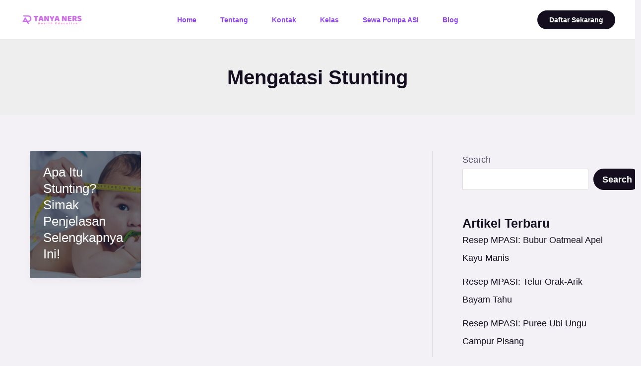

--- FILE ---
content_type: text/html; charset=UTF-8
request_url: https://tanyaners.id/tag/mengatasi-stunting/
body_size: 14842
content:
<!DOCTYPE html><html lang="en-US"><head><script data-no-optimize="1">var litespeed_docref=sessionStorage.getItem("litespeed_docref");litespeed_docref&&(Object.defineProperty(document,"referrer",{get:function(){return litespeed_docref}}),sessionStorage.removeItem("litespeed_docref"));</script> <meta charset="UTF-8"><meta name="viewport" content="width=device-width, initial-scale=1"><link rel="profile" href="https://gmpg.org/xfn/11"><meta name='robots' content='index, follow, max-image-preview:large, max-snippet:-1, max-video-preview:-1' /><title>Tips: Mengatasi Stunting - Tanya Ners</title><meta name="description" content="Yuk, cari tahu banyak hal seputar Ibu &amp; Bayi di Blog Tanya Ners. Salah satunya tentang Mengatasi Stunting" /><link rel="canonical" href="https://tanyaners.id/tag/mengatasi-stunting/" /><meta property="og:locale" content="en_US" /><meta property="og:type" content="article" /><meta property="og:title" content="Tips: Mengatasi Stunting - Tanya Ners" /><meta property="og:description" content="Yuk, cari tahu banyak hal seputar Ibu &amp; Bayi di Blog Tanya Ners. Salah satunya tentang Mengatasi Stunting" /><meta property="og:url" content="https://tanyaners.id/tag/mengatasi-stunting/" /><meta property="og:site_name" content="Tanya Ners" /><meta name="twitter:card" content="summary_large_image" /><link rel='dns-prefetch' href='//www.googletagmanager.com' /><link rel='dns-prefetch' href='//fonts.googleapis.com' /><link rel="alternate" type="application/rss+xml" title="Tanya Ners &raquo; Feed" href="https://tanyaners.id/feed/" /><link rel="alternate" type="application/rss+xml" title="Tanya Ners &raquo; Comments Feed" href="https://tanyaners.id/comments/feed/" /><link rel="alternate" type="application/rss+xml" title="Tanya Ners &raquo; Mengatasi Stunting Tag Feed" href="https://tanyaners.id/tag/mengatasi-stunting/feed/" /><link data-optimized="2" rel="stylesheet" href="https://tanyaners.id/wp-content/litespeed/css/5b03b9fac1e4ce05049866c3b6e47e49.css?ver=30a62" /> <script type="litespeed/javascript" data-src="https://www.googletagmanager.com/gtag/js?id=GT-W6XL5K9" id="google_gtagjs-js"></script> <script id="google_gtagjs-js-after" type="litespeed/javascript">window.dataLayer=window.dataLayer||[];function gtag(){dataLayer.push(arguments)}
gtag("set","linker",{"domains":["tanyaners.id"]});gtag("js",new Date());gtag("set","developer_id.dZTNiMT",!0);gtag("config","GT-W6XL5K9")</script> <link rel="https://api.w.org/" href="https://tanyaners.id/wp-json/" /><link rel="alternate" title="JSON" type="application/json" href="https://tanyaners.id/wp-json/wp/v2/tags/300" /><link rel="EditURI" type="application/rsd+xml" title="RSD" href="https://tanyaners.id/xmlrpc.php?rsd" /><meta name="generator" content="WordPress 6.9" /><meta name="generator" content="Site Kit by Google 1.170.0" /><meta name="generator" content="Elementor 3.30.3; features: e_font_icon_svg, additional_custom_breakpoints; settings: css_print_method-external, google_font-enabled, font_display-swap"> <script type="application/ld+json" class="saswp-schema-markup-output">[{"@context":"https:\/\/schema.org\/","@type":"VideoObject","@id":"https:\/\/tanyaners.id\/apa-itu-stunting\/#videoobject","url":"https:\/\/tanyaners.id\/apa-itu-stunting\/","headline":"Apa Itu Stunting? Simak Penjelasan Selengkapnya di Sini!","datePublished":"2024-05-10T08:00:34+07:00","dateModified":"2024-08-10T23:42:37+07:00","description":"Stunting menjadi salah satu permasalahan yang penting. Lalu, apa itu stunting, ciri-ciri, dan cara menanganinya? Simak ulasannya!","transcript":"TanyaNers - Stunting masih menjadi permasalahan tersendiri yang cukup mendapatkan perhatian. Khususnya berkaitan dengan tumbuh kembang bayi. Data yang dilansir Kementerian Kesehatan Republik Indonesia menyebutkan jika satu dari empat anak di Indonesia mengalami kondisi stunting. Lantas, apa itu stunting, gejala, dan cara mengatasinya? Simak penjelasan selengkapnya di artikel ini.    Apa Itu Stunting?   sc: Hermina Hospital  Stunting dapat didefinisikan sebagai kondisi tubuh atau perawakan yang pendek pada balita. Dimana pendeknya perawakan ini disebabkan oleh kekurangan nutrisi maupun gizi secara kronis. Biasanya, ini terlihat dari tinggi badan anak yang kurang atau tidak sesuai dengan standar anak seusianya.  Perhitungan tinggi badan ini didasarkan pada kurva pertumbuhan Organisasi Kesehatan Dunia (WHO). Apabila tidak mendapatkan penanganan yang serius, stunting akan berdampak pada kondisi kesehatan bayi maupun balita. Misalnya mengalami penurunan sistem kekebalan tubuh, fungsi otak yang buruk, hingga perkembangan organ tubuh yang tidak optimal.  Baca juga: Apa Saja Ciri-Ciri Bayi Sakit Perut dan Cara Mengatasinya?    Penyebab Stunting yang Perlu Diketahui   sc: Kudika  Setelah mengetahui apa itu stunting, kenali pula apa saja penyebabnya yang umum terjadi di Indonesia maupun negara-negara lain di dunia berikut ini:       \tKandungan nutrisi dan asupan gizi yang kurang selama masa kehamilan, sehingga berdampak pada perkembangan janin.   \tPola makan orang tua, khususnya ibu yang tidak seimbang. Misalnya konsumsi sayur, buah, dan berbagai sumber protein lainnya yang membuat anak tidak tumbuh secara optimal.   \tPemenuhan nutrisi dan gizi pada bayi maupun balita yang kurang. Ini juga bisa dikarenakan pola asuh orang tua.   \tKondisi dan perawatan ibu pasca melahirkan yang kurang dan tidak memberikan ASI eksklusif yang cukup.   \tKondisi kebersihan dan sanitasi yang kurang memadai. Sebagai contoh minimnya akses mendapatkan air bersih. Sehingga, bayi mengonsumsi air yang kurang layak dan rentan terserang penyakit.   \tFaktor ekonomi keluarga juga berpengaruh. Hal ini terkadang membuat keluarga kurang mampu kurang mendapatkan akses terhadap layanan kesehatan.    Baca juga: 5 Cara Mengobati Flu pada Bayi dengan Bawang Merah    Kenali Ciri-Cirinya   sc: Exemplars in Global Health  Gejala atau ciri-ciri stunting ada beberapa aspek yang dapat dikenali secara bentuk fisik. Selain itu, dapat dilihat dari ketahanan tubuh dan kemampuan motorik. Adapun gejala tersebut yakni:       \tMemiliki berat badan yang lebih rendah dibanding anak lain seusianya.   \tPertumbuhan dan perkembangan tulang yang melambat.   \tDaya tahan tubuh yang lemah, sehingga lebih rentan terpapar penyakit.   \tKurang fokus dalam belajar dan memahami sesuatu.   \tTumbuh kembang fisik yang terganggu.   \tMengalami kondisi fisik kurang aktif dalam bergerak.    Ciri di atas adalah gejala umum, untuk memastikannya pastikan Mommy untuk berkonsultasi dengan dokter atau ahli medis di bidangnya.  Baca juga: Yuk Kenali Bilirubin Pada Bayi : Penyebab, Gejala, dan Cara Perawatannya    Tidak Semua Balita Pendek Itu Stunting   sc: Mosaic  Mungkin sebagian ibu yang memiliki bayi dan balita memiliki kekhawatiran apakah bayi yang pendek itu stunting? Tentu saja tidak! Namun sebaliknya, anak yang mengalami stunting sudah pasti pendek karena pertumbuhannya yang melambat.  Untuk memastikan anak stunting atau tidak, perlu diagnosis dari ahli medis. Beberapa diagnosis yang dilakukan untuk memastikan stunting ini di antaranya adalah:       \tCek darah untuk mengetahui kondisi kesehatan dan riwayat penyakit seperti anemia, infeksi kronis, maupun TBC.   \tCek urine untuk melihat kondisi sel darah putih untuk tanda infeksi.   \tPengecekan terhadap feses untuk mengecek adany parasit maupun intoleransi terhadap laktosa.   \tCek melalui USG jantung dalam melihat kondisi penyakit jantung yang sifatnya bawaan pada bayi.   \tFoto rontgen pada bagian dada untuk memastikan kondisi paru-paru dan jantungnya.   \tLakukan tes Mantoux untuk diagnosa awal penyakit TBC.    Baca juga: Cukup Mudah, Ini Cara Mengukur Lingkar Kepala Bayi yang Benar!    Apa yang Harus Mommy Lakukan?    Lantas, apa yang harus Moms lakukan ketika buah hati masuk dalam kategori stunting? Hal paling penting pertama adalah tetaplah tenang. Sebenarnya, stunting dapat diatasi dengan penanganan yang tepat. Salah satu yang terpenting adalah dengan emberikan nutrisi yang cukup kepada bayi atau balita.  Saat masa kehamilan, Mommy harus menjalankan pola makan yang seimbang agar nutrisi yang diteruskan ke janin terpenuhi. Kementerian Kesehatan Republik Indonesia pun merekomendasikan jika makanan sehat setidaknya terdiri dari sepertiga buah dan sayuran. Kemudian dilengkapi dengan sepertiga nutrisi karbohidrat seperti nasi, dan sepertiga lainnya adalah protein yang berasal dari ikan, daging, maupun protein nabati lainnya.  Jangan lupa untuk menjaga kesehatan dan kebersihan. Apabila terjadi gejala-gejala lain yang mengarah pada kondisi kesehatan si kecil, segeralah periksakan ke dokter maupun fasilitas kesehatan terdekat. Atau bawalah ke posyandu secara berkala untuk memantau perkembangan bayi.  Untuk bayi, pastikan pemberian ASI eksklusif sudah dilakukan selama enam bulan pertama. Di sini, ibu menyusui juga dapat mengikuti kelas ASI Mastery dari TanyaNers. Khususnya jika produksi ASI mengalami penurunan. Di sini, Mommy pun bisa berkonsultasi dengan Ners yang ahli di bidangnya. Klik di sini untuk melihat informasi dan mengikutinya.    &nbsp;    *Artikel ini telah ditinjau oleh\u00a0Ns. Almira Istiqomah, S.Kep  Referensi:       \thttps:\/\/www.tanotofoundation.org\/en\/news\/what-is-stunting-and-why-it-matters\/   \thttps:\/\/www.ncbi.nlm.nih.gov\/pmc\/articles\/PMC5084763\/   \thttps:\/\/www.concern.net\/news\/what-is-stunting\u00a0","name":"Apa Itu Stunting? Simak Penjelasan Selengkapnya di Sini!","uploadDate":"2024-05-10T08:00:34+07:00","thumbnailUrl":"https:\/\/tanyaners.id\/wp-content\/uploads\/2024\/05\/apa-itu-stunting-4-150x150.jpg","author":{"@type":"Person","name":"Tanya Ners Contributor","url":"https:\/\/tanyaners.id\/author\/contributor\/","sameAs":[],"image":{"@type":"ImageObject","url":"https:\/\/tanyaners.id\/wp-content\/litespeed\/avatar\/ece80fd314894727041c2729b8385f10.jpg","height":96,"width":96}},"contentUrl":"https:\/\/www.youtube.com\/embed\/73umqzrXB7U?si=yJOpRohJwwiiiCKg","embedUrl":"https:\/\/www.youtube.com\/embed\/73umqzrXB7U?si=yJOpRohJwwiiiCKg"},

{"@context":"https:\/\/schema.org\/","@graph":[{"@context":"https:\/\/schema.org\/","@type":"SiteNavigationElement","@id":"https:\/\/tanyaners.id#Primary","name":"Home","url":"https:\/\/tanyaners.id\/"},{"@context":"https:\/\/schema.org\/","@type":"SiteNavigationElement","@id":"https:\/\/tanyaners.id#Primary","name":"Tentang","url":"https:\/\/tanyaners.id\/tentang-kami\/"},{"@context":"https:\/\/schema.org\/","@type":"SiteNavigationElement","@id":"https:\/\/tanyaners.id#Primary","name":"Kontak","url":"https:\/\/tanyaners.id\/kontak\/"},{"@context":"https:\/\/schema.org\/","@type":"SiteNavigationElement","@id":"https:\/\/tanyaners.id#Primary","name":"Kelas","url":"https:\/\/tanyaners.id\/kelas\/"},{"@context":"https:\/\/schema.org\/","@type":"SiteNavigationElement","@id":"https:\/\/tanyaners.id#Primary","name":"Sewa Pompa ASI","url":"https:\/\/tanyaners.id\/sewa-pompa-asi\/"},{"@context":"https:\/\/schema.org\/","@type":"SiteNavigationElement","@id":"https:\/\/tanyaners.id#Primary","name":"Blog","url":"https:\/\/tanyaners.id\/blog\/"}]}]</script> <link rel="icon" href="https://tanyaners.id/wp-content/uploads/2024/02/cropped-TanyaNers-Logo-1-32x32.png" sizes="32x32" /><link rel="icon" href="https://tanyaners.id/wp-content/uploads/2024/02/cropped-TanyaNers-Logo-1-192x192.png" sizes="192x192" /><link rel="apple-touch-icon" href="https://tanyaners.id/wp-content/uploads/2024/02/cropped-TanyaNers-Logo-1-180x180.png" /><meta name="msapplication-TileImage" content="https://tanyaners.id/wp-content/uploads/2024/02/cropped-TanyaNers-Logo-1-270x270.png" /></head><body   class="archive tag tag-mengatasi-stunting tag-300 wp-custom-logo wp-theme-astra sp-easy-accordion-enabled ast-desktop ast-plain-container ast-right-sidebar astra-4.7.0 ast-inherit-site-logo-transparent ast-hfb-header elementor-default elementor-kit-1398"><a
class="skip-link screen-reader-text"
href="#content"
role="link"
title="Skip to content">
Skip to content</a><div
class="hfeed site" id="page"><header
class="site-header header-main-layout-1 ast-primary-menu-enabled ast-logo-title-inline ast-hide-custom-menu-mobile ast-builder-menu-toggle-icon ast-mobile-header-inline" id="masthead"   itemid="#masthead"		><div id="ast-desktop-header" data-toggle-type="dropdown"><div class="ast-main-header-wrap main-header-bar-wrap "><div class="ast-primary-header-bar ast-primary-header main-header-bar site-header-focus-item" data-section="section-primary-header-builder"><div class="site-primary-header-wrap ast-builder-grid-row-container site-header-focus-item ast-container" data-section="section-primary-header-builder"><div class="ast-builder-grid-row ast-builder-grid-row-has-sides ast-grid-center-col-layout"><div class="site-header-primary-section-left site-header-section ast-flex site-header-section-left"><div class="ast-builder-layout-element ast-flex site-header-focus-item" data-section="title_tagline"><div
class="site-branding ast-site-identity"  				>
<span class="site-logo-img"><a href="https://tanyaners.id/" class="custom-logo-link" rel="home"><img data-lazyloaded="1" src="data:image/svg+xml;base64," width="130" height="43" data-src="https://tanyaners.id/wp-content/uploads/2024/03/cropped-TANYA-NERS-25-130x43.png" class="custom-logo" alt="Tanya Ners" decoding="async" data-srcset="https://tanyaners.id/wp-content/uploads/2024/03/cropped-TANYA-NERS-25-130x43.png 130w, https://tanyaners.id/wp-content/uploads/2024/03/cropped-TANYA-NERS-25.png 300w" data-sizes="(max-width: 130px) 100vw, 130px" /></a></span></div></div><div class="site-header-primary-section-left-center site-header-section ast-flex ast-grid-left-center-section"></div></div><div class="site-header-primary-section-center site-header-section ast-flex ast-grid-section-center"><div class="ast-builder-menu-1 ast-builder-menu ast-flex ast-builder-menu-1-focus-item ast-builder-layout-element site-header-focus-item" data-section="section-hb-menu-1"><div class="ast-main-header-bar-alignment"><div class="main-header-bar-navigation"><nav class="site-navigation ast-flex-grow-1 navigation-accessibility site-header-focus-item" id="primary-site-navigation-desktop" aria-label="Site Navigation: Primary"  ><div class="main-navigation ast-inline-flex"><ul id="ast-hf-menu-1" class="main-header-menu ast-menu-shadow ast-nav-menu ast-flex  submenu-with-border stack-on-mobile"><li id="menu-item-1125" class="menu-item menu-item-type-post_type menu-item-object-page menu-item-home menu-item-1125"><a href="https://tanyaners.id/" class="menu-link">Home</a></li><li id="menu-item-1126" class="menu-item menu-item-type-post_type menu-item-object-page menu-item-1126"><a href="https://tanyaners.id/tentang-kami/" class="menu-link">Tentang</a></li><li id="menu-item-1129" class="menu-item menu-item-type-post_type menu-item-object-page menu-item-1129"><a href="https://tanyaners.id/kontak/" class="menu-link">Kontak</a></li><li id="menu-item-1456" class="menu-item menu-item-type-post_type menu-item-object-page menu-item-1456"><a href="https://tanyaners.id/kelas/" class="menu-link">Kelas</a></li><li id="menu-item-3496" class="menu-item menu-item-type-post_type menu-item-object-page menu-item-3496"><a href="https://tanyaners.id/sewa-pompa-asi/" class="menu-link">Sewa Pompa ASI</a></li><li id="menu-item-1458" class="menu-item menu-item-type-post_type menu-item-object-page current_page_parent menu-item-1458"><a href="https://tanyaners.id/blog/" class="menu-link">Blog</a></li></ul></div></nav></div></div></div></div><div class="site-header-primary-section-right site-header-section ast-flex ast-grid-right-section"><div class="site-header-primary-section-right-center site-header-section ast-flex ast-grid-right-center-section"></div><div class="ast-builder-layout-element ast-flex site-header-focus-item ast-header-button-1" data-section="section-hb-button-1"><div class="ast-builder-button-wrap ast-builder-button-size-"><a class="ast-custom-button-link" href="https://tanyaners.id/kelas/" target="_blank" ><div class=ast-custom-button>Daftar Sekarang</div></a><a class="menu-link" href="https://tanyaners.id/kelas/" target="_blank" >Daftar Sekarang</a></div></div></div></div></div></div></div></div><div id="ast-mobile-header" class="ast-mobile-header-wrap " data-type="dropdown"><div class="ast-main-header-wrap main-header-bar-wrap" ><div class="ast-primary-header-bar ast-primary-header main-header-bar site-primary-header-wrap site-header-focus-item ast-builder-grid-row-layout-default ast-builder-grid-row-tablet-layout-default ast-builder-grid-row-mobile-layout-default" data-section="section-primary-header-builder"><div class="ast-builder-grid-row ast-builder-grid-row-has-sides ast-builder-grid-row-no-center"><div class="site-header-primary-section-left site-header-section ast-flex site-header-section-left"><div class="ast-builder-layout-element ast-flex site-header-focus-item" data-section="title_tagline"><div
class="site-branding ast-site-identity"  				>
<span class="site-logo-img"><a href="https://tanyaners.id/" class="custom-logo-link" rel="home"><img data-lazyloaded="1" src="data:image/svg+xml;base64," width="130" height="43" data-src="https://tanyaners.id/wp-content/uploads/2024/03/cropped-TANYA-NERS-25-130x43.png" class="custom-logo" alt="Tanya Ners" decoding="async" data-srcset="https://tanyaners.id/wp-content/uploads/2024/03/cropped-TANYA-NERS-25-130x43.png 130w, https://tanyaners.id/wp-content/uploads/2024/03/cropped-TANYA-NERS-25.png 300w" data-sizes="(max-width: 130px) 100vw, 130px" /></a></span></div></div></div><div class="site-header-primary-section-right site-header-section ast-flex ast-grid-right-section"><div class="ast-builder-layout-element ast-flex site-header-focus-item" data-section="section-header-mobile-trigger"><div class="ast-button-wrap">
<button type="button" class="menu-toggle main-header-menu-toggle ast-mobile-menu-trigger-minimal"   aria-expanded="false">
<span class="screen-reader-text">Main Menu</span>
<span class="mobile-menu-toggle-icon">
<span class="ahfb-svg-iconset ast-inline-flex svg-baseline"><svg class='ast-mobile-svg ast-menu-svg' fill='currentColor' version='1.1' xmlns='http://www.w3.org/2000/svg' width='24' height='24' viewBox='0 0 24 24'><path d='M3 13h18c0.552 0 1-0.448 1-1s-0.448-1-1-1h-18c-0.552 0-1 0.448-1 1s0.448 1 1 1zM3 7h18c0.552 0 1-0.448 1-1s-0.448-1-1-1h-18c-0.552 0-1 0.448-1 1s0.448 1 1 1zM3 19h18c0.552 0 1-0.448 1-1s-0.448-1-1-1h-18c-0.552 0-1 0.448-1 1s0.448 1 1 1z'></path></svg></span><span class="ahfb-svg-iconset ast-inline-flex svg-baseline"><svg class='ast-mobile-svg ast-close-svg' fill='currentColor' version='1.1' xmlns='http://www.w3.org/2000/svg' width='24' height='24' viewBox='0 0 24 24'><path d='M5.293 6.707l5.293 5.293-5.293 5.293c-0.391 0.391-0.391 1.024 0 1.414s1.024 0.391 1.414 0l5.293-5.293 5.293 5.293c0.391 0.391 1.024 0.391 1.414 0s0.391-1.024 0-1.414l-5.293-5.293 5.293-5.293c0.391-0.391 0.391-1.024 0-1.414s-1.024-0.391-1.414 0l-5.293 5.293-5.293-5.293c-0.391-0.391-1.024-0.391-1.414 0s-0.391 1.024 0 1.414z'></path></svg></span>					</span>
</button></div></div></div></div></div></div><div class="ast-mobile-header-content content-align-flex-start "><div class="ast-builder-menu-mobile ast-builder-menu ast-builder-menu-mobile-focus-item ast-builder-layout-element site-header-focus-item" data-section="section-header-mobile-menu"><div class="ast-main-header-bar-alignment"><div class="main-header-bar-navigation"><nav class="site-navigation ast-flex-grow-1 navigation-accessibility site-header-focus-item" id="ast-mobile-site-navigation" aria-label="Site Navigation: Primary"  ><div class="main-navigation"><ul id="ast-hf-mobile-menu" class="main-header-menu ast-nav-menu ast-flex  submenu-with-border astra-menu-animation-fade  stack-on-mobile"><li class="menu-item menu-item-type-post_type menu-item-object-page menu-item-home menu-item-1125"><a href="https://tanyaners.id/" class="menu-link">Home</a></li><li class="menu-item menu-item-type-post_type menu-item-object-page menu-item-1126"><a href="https://tanyaners.id/tentang-kami/" class="menu-link">Tentang</a></li><li class="menu-item menu-item-type-post_type menu-item-object-page menu-item-1129"><a href="https://tanyaners.id/kontak/" class="menu-link">Kontak</a></li><li class="menu-item menu-item-type-post_type menu-item-object-page menu-item-1456"><a href="https://tanyaners.id/kelas/" class="menu-link">Kelas</a></li><li class="menu-item menu-item-type-post_type menu-item-object-page menu-item-3496"><a href="https://tanyaners.id/sewa-pompa-asi/" class="menu-link">Sewa Pompa ASI</a></li><li class="menu-item menu-item-type-post_type menu-item-object-page current_page_parent menu-item-1458"><a href="https://tanyaners.id/blog/" class="menu-link">Blog</a></li></ul></div></nav></div></div></div></div></div></header><section class="ast-archive-entry-banner" data-post-type="post" data-banner-layout="layout-2"><div class="ast-container"><h1>Mengatasi Stunting</h1></div></section><div id="content" class="site-content"><div class="ast-container"><div id="primary" class="content-area primary ast-grid-3 ast-blog-layout-6-grid"><main id="main" class="site-main"><div class="ast-row"><article
class="post-3005 post type-post status-publish format-standard has-post-thumbnail hentry category-bayi tag-apa-itu-stunting tag-ciri-ciri-stunting tag-mengatasi-stunting tag-penyebab-stunting ast-grid-common-col ast-full-width ast-article-post" id="post-3005"  ><div class="ast-post-format- blog-layout-6 ast-article-inner"><div class="post-content ast-grid-common-col" ><div class="ast-blog-featured-section post-thumb ast-blog-single-element"><div class="post-thumb-img-content post-thumb"><img data-lazyloaded="1" src="data:image/svg+xml;base64," fetchpriority="high" width="1200" height="630" data-src="https://tanyaners.id/wp-content/uploads/2024/05/apa-itu-stunting-4.jpg" class="attachment-full size-full wp-post-image" alt="apa itu stunting (4)"  decoding="async" data-srcset="https://tanyaners.id/wp-content/uploads/2024/05/apa-itu-stunting-4.jpg 1200w, https://tanyaners.id/wp-content/uploads/2024/05/apa-itu-stunting-4-600x315.jpg 600w, https://tanyaners.id/wp-content/uploads/2024/05/apa-itu-stunting-4-300x158.jpg 300w, https://tanyaners.id/wp-content/uploads/2024/05/apa-itu-stunting-4-1024x538.jpg 1024w, https://tanyaners.id/wp-content/uploads/2024/05/apa-itu-stunting-4-768x403.jpg 768w" data-sizes="(max-width: 1200px) 100vw, 1200px" /></div></div><h2 class="entry-title ast-blog-single-element" ><a href="https://tanyaners.id/apa-itu-stunting/" rel="bookmark">Apa Itu Stunting? Simak Penjelasan Selengkapnya Ini!</a></h2><div class="entry-content clear"
></div></div></div></article></div></main></div><div class="widget-area secondary" id="secondary"  ><div class="sidebar-main" ><aside id="block-12" class="widget widget_block widget_search"><form role="search" method="get" action="https://tanyaners.id/" class="wp-block-search__button-outside wp-block-search__text-button wp-block-search"    ><label class="wp-block-search__label" for="wp-block-search__input-1" >Search</label><div class="wp-block-search__inside-wrapper" ><input class="wp-block-search__input" id="wp-block-search__input-1" placeholder="" value="" type="search" name="s" required /><button aria-label="Search" class="wp-block-search__button wp-element-button" type="submit" >Search</button></div></form></aside><aside id="block-13" class="widget widget_block"><div class="wp-block-group is-layout-flow wp-block-group-is-layout-flow"><h2 class="wp-block-heading">Artikel Terbaru</h2><ul class="wp-block-latest-posts__list wp-block-latest-posts"><li><a class="wp-block-latest-posts__post-title" href="https://tanyaners.id/resep-mpasi-bubur-oatmeal-apel-kayu-manis/">Resep MPASI: Bubur Oatmeal Apel Kayu Manis</a></li><li><a class="wp-block-latest-posts__post-title" href="https://tanyaners.id/resep-mpasi-telur-orak-arik-bayam-tahu/">Resep MPASI: Telur Orak-Arik Bayam Tahu</a></li><li><a class="wp-block-latest-posts__post-title" href="https://tanyaners.id/resep-mpasi-puree-ubi-ungu-campur-pisang/">Resep MPASI: Puree Ubi Ungu Campur Pisang</a></li><li><a class="wp-block-latest-posts__post-title" href="https://tanyaners.id/resep-mpasi-sup-kentang-daging-sapi/">Resep MPASI: Sup Kentang Daging Sapi</a></li><li><a class="wp-block-latest-posts__post-title" href="https://tanyaners.id/resep-mpasi-nasi-tim-ayam-wortel-brokoli/">Resep MPASI: Nasi Tim Ayam Wortel Brokoli</a></li></ul></div></aside><aside id="block-14" class="widget widget_block"><div class="wp-block-group is-layout-flow wp-block-group-is-layout-flow"></div></aside><aside id="block-15" class="widget widget_block"><div class="wp-block-group is-layout-flow wp-block-group-is-layout-flow"><h2 class="wp-block-heading">Arsip</h2><ul class="wp-block-archives-list wp-block-archives"><li><a href='https://tanyaners.id/2025/04/'>April 2025</a></li><li><a href='https://tanyaners.id/2025/03/'>March 2025</a></li><li><a href='https://tanyaners.id/2025/02/'>February 2025</a></li><li><a href='https://tanyaners.id/2025/01/'>January 2025</a></li><li><a href='https://tanyaners.id/2024/12/'>December 2024</a></li><li><a href='https://tanyaners.id/2024/11/'>November 2024</a></li><li><a href='https://tanyaners.id/2024/10/'>October 2024</a></li><li><a href='https://tanyaners.id/2024/09/'>September 2024</a></li><li><a href='https://tanyaners.id/2024/08/'>August 2024</a></li><li><a href='https://tanyaners.id/2024/07/'>July 2024</a></li><li><a href='https://tanyaners.id/2024/06/'>June 2024</a></li><li><a href='https://tanyaners.id/2024/05/'>May 2024</a></li><li><a href='https://tanyaners.id/2024/04/'>April 2024</a></li><li><a href='https://tanyaners.id/2024/03/'>March 2024</a></li><li><a href='https://tanyaners.id/2024/02/'>February 2024</a></li></ul></div></aside><aside id="block-16" class="widget widget_block"><div class="wp-block-group is-layout-flow wp-block-group-is-layout-flow"><h2 class="wp-block-heading">Kategori Artikel</h2><ul class="wp-block-categories-list wp-block-categories"><li class="cat-item cat-item-33"><a href="https://tanyaners.id/category/asi/">ASI</a></li><li class="cat-item cat-item-69"><a href="https://tanyaners.id/category/bayi/">Bayi</a></li><li class="cat-item cat-item-67"><a href="https://tanyaners.id/category/ibu-hamil/">Ibu Hamil</a></li><li class="cat-item cat-item-710"><a href="https://tanyaners.id/category/ibu-hamil/makanan-ibu-hamil/">Makanan Ibu Hamil</a></li><li class="cat-item cat-item-14"><a href="https://tanyaners.id/category/mpasi/">MPASI</a></li><li class="cat-item cat-item-68"><a href="https://tanyaners.id/category/persalinan/">Persalinan</a></li><li class="cat-item cat-item-679"><a href="https://tanyaners.id/category/mpasi/resep-mpasi/">Resep MPASI</a></li></ul></div></aside></div></div></div></div><footer
class="site-footer" id="colophon"   itemid="#colophon"><div class="site-primary-footer-wrap ast-builder-grid-row-container site-footer-focus-item ast-builder-grid-row-4-equal ast-builder-grid-row-tablet-2-equal ast-builder-grid-row-mobile-full ast-footer-row-stack ast-footer-row-tablet-stack ast-footer-row-mobile-stack" data-section="section-primary-footer-builder"><div class="ast-builder-grid-row-container-inner"><div class="ast-builder-footer-grid-columns site-primary-footer-inner-wrap ast-builder-grid-row"><div class="site-footer-primary-section-1 site-footer-section site-footer-section-1"><div class="footer-widget-area widget-area site-footer-focus-item ast-footer-html-1" data-section="section-fb-html-1"><div class="ast-header-html inner-link-style-"><div class="ast-builder-html-element"><p><img data-lazyloaded="1" src="data:image/svg+xml;base64," class="alignnone size-full wp-image-2097" data-src="https://tanyaners.id/wp-content/uploads/2024/03/cropped-TANYA-NERS-25.png" alt="" width="300" height="100" /></p><p><span style="font-size: 12pt">Tanya Ners adalah sahabat para orang tua yang ingin memberikan yang terbaik untuk si Kecil</span></p></div></div></div><div class="ast-builder-layout-element ast-flex site-footer-focus-item" data-section="section-fb-social-icons-1"><div class="ast-footer-social-1-wrap ast-footer-social-wrap"><div class="footer-social-inner-wrap element-social-inner-wrap social-show-label-false ast-social-color-type-custom ast-social-stack-none ast-social-element-style-filled"><a href="https://www.instagram.com/tanyaners" aria-label=Instagram target="_blank" rel="noopener noreferrer" style="--color: #8a3ab9; --background-color: transparent;" class="ast-builder-social-element ast-inline-flex ast-instagram footer-social-item"><span class="ahfb-svg-iconset ast-inline-flex svg-baseline"><svg xmlns='http://www.w3.org/2000/svg' viewBox='0 0 448 512'><path d='M224.1 141c-63.6 0-114.9 51.3-114.9 114.9s51.3 114.9 114.9 114.9S339 319.5 339 255.9 287.7 141 224.1 141zm0 189.6c-41.1 0-74.7-33.5-74.7-74.7s33.5-74.7 74.7-74.7 74.7 33.5 74.7 74.7-33.6 74.7-74.7 74.7zm146.4-194.3c0 14.9-12 26.8-26.8 26.8-14.9 0-26.8-12-26.8-26.8s12-26.8 26.8-26.8 26.8 12 26.8 26.8zm76.1 27.2c-1.7-35.9-9.9-67.7-36.2-93.9-26.2-26.2-58-34.4-93.9-36.2-37-2.1-147.9-2.1-184.9 0-35.8 1.7-67.6 9.9-93.9 36.1s-34.4 58-36.2 93.9c-2.1 37-2.1 147.9 0 184.9 1.7 35.9 9.9 67.7 36.2 93.9s58 34.4 93.9 36.2c37 2.1 147.9 2.1 184.9 0 35.9-1.7 67.7-9.9 93.9-36.2 26.2-26.2 34.4-58 36.2-93.9 2.1-37 2.1-147.8 0-184.8zM398.8 388c-7.8 19.6-22.9 34.7-42.6 42.6-29.5 11.7-99.5 9-132.1 9s-102.7 2.6-132.1-9c-19.6-7.8-34.7-22.9-42.6-42.6-11.7-29.5-9-99.5-9-132.1s-2.6-102.7 9-132.1c7.8-19.6 22.9-34.7 42.6-42.6 29.5-11.7 99.5-9 132.1-9s102.7-2.6 132.1 9c19.6 7.8 34.7 22.9 42.6 42.6 11.7 29.5 9 99.5 9 132.1s2.7 102.7-9 132.1z'></path></svg></span></a><a href="https://www.youtube.com/@tanyanerscom" aria-label=YouTube target="_blank" rel="noopener noreferrer" style="--color: #e96651; --background-color: transparent;" class="ast-builder-social-element ast-inline-flex ast-youtube footer-social-item"><span class="ahfb-svg-iconset ast-inline-flex svg-baseline"><svg xmlns='http://www.w3.org/2000/svg' viewBox='0 0 576 512'><path d='M549.655 124.083c-6.281-23.65-24.787-42.276-48.284-48.597C458.781 64 288 64 288 64S117.22 64 74.629 75.486c-23.497 6.322-42.003 24.947-48.284 48.597-11.412 42.867-11.412 132.305-11.412 132.305s0 89.438 11.412 132.305c6.281 23.65 24.787 41.5 48.284 47.821C117.22 448 288 448 288 448s170.78 0 213.371-11.486c23.497-6.321 42.003-24.171 48.284-47.821 11.412-42.867 11.412-132.305 11.412-132.305s0-89.438-11.412-132.305zm-317.51 213.508V175.185l142.739 81.205-142.739 81.201z'></path></svg></span></a><a href="https://tanyaners.id/wa-admin" aria-label=WhatsApp target="_blank" rel="noopener noreferrer" style="--color: #1B64F6; --background-color: transparent;" class="ast-builder-social-element ast-inline-flex ast-behance footer-social-item"><span class="ahfb-svg-iconset ast-inline-flex svg-baseline"><svg xmlns='http://www.w3.org/2000/svg' viewBox='0 0 448 512'><path d='M380.9 97.1C339 55.1 283.2 32 223.9 32c-122.4 0-222 99.6-222 222 0 39.1 10.2 77.3 29.6 111L0 480l117.7-30.9c32.4 17.7 68.9 27 106.1 27h.1c122.3 0 224.1-99.6 224.1-222 0-59.3-25.2-115-67.1-157zm-157 341.6c-33.2 0-65.7-8.9-94-25.7l-6.7-4-69.8 18.3L72 359.2l-4.4-7c-18.5-29.4-28.2-63.3-28.2-98.2 0-101.7 82.8-184.5 184.6-184.5 49.3 0 95.6 19.2 130.4 54.1 34.8 34.9 56.2 81.2 56.1 130.5 0 101.8-84.9 184.6-186.6 184.6zm101.2-138.2c-5.5-2.8-32.8-16.2-37.9-18-5.1-1.9-8.8-2.8-12.5 2.8-3.7 5.6-14.3 18-17.6 21.8-3.2 3.7-6.5 4.2-12 1.4-32.6-16.3-54-29.1-75.5-66-5.7-9.8 5.7-9.1 16.3-30.3 1.8-3.7.9-6.9-.5-9.7-1.4-2.8-12.5-30.1-17.1-41.2-4.5-10.8-9.1-9.3-12.5-9.5-3.2-.2-6.9-.2-10.6-.2-3.7 0-9.7 1.4-14.8 6.9-5.1 5.6-19.4 19-19.4 46.3 0 27.3 19.9 53.7 22.6 57.4 2.8 3.7 39.1 59.7 94.8 83.8 35.2 15.2 49 16.5 66.6 13.9 10.7-1.6 32.8-13.4 37.4-26.4 4.6-13 4.6-24.1 3.2-26.4-1.3-2.5-5-3.9-10.5-6.6z'></path></svg></span></a><a href="https://medium.com/@tanyaners" aria-label=Medium target="_blank" rel="noopener noreferrer" style="--color: #d77ea6; --background-color: transparent;" class="ast-builder-social-element ast-inline-flex ast-dribbble footer-social-item"><span class="ahfb-svg-iconset ast-inline-flex svg-baseline"><svg xmlns='http://www.w3.org/2000/svg' viewBox='0 0 448 512'><path d='M0 32v448h448V32H0zm372.2 106.1l-24 23c-2.1 1.6-3.1 4.2-2.7 6.7v169.3c-.4 2.6.6 5.2 2.7 6.7l23.5 23v5.1h-118V367l24.3-23.6c2.4-2.4 2.4-3.1 2.4-6.7V199.8l-67.6 171.6h-9.1L125 199.8v115c-.7 4.8 1 9.7 4.4 13.2l31.6 38.3v5.1H71.2v-5.1l31.6-38.3c3.4-3.5 4.9-8.4 4.1-13.2v-133c.4-3.7-1-7.3-3.8-9.8L75 138.1V133h87.3l67.4 148L289 133.1h83.2v5z'></path></svg></span></a><a href="https://twitter.com/tanyaners" aria-label=X target="_blank" rel="noopener noreferrer" style="--color: #000000; --background-color: transparent;" class="ast-builder-social-element ast-inline-flex ast-twitter-x footer-social-item"><span class="ahfb-svg-iconset ast-inline-flex svg-baseline"><svg xmlns='http://www.w3.org/2000/svg' viewBox='0 0 24 24'><path d='M18.244 2.25H21.552L14.325 10.51L22.827 21.75H16.17L10.956 14.933L4.99 21.75H1.68L9.41 12.915L1.254 2.25H8.08L12.793 8.481L18.244 2.25ZM17.083 19.77H18.916L7.084 4.126H5.117L17.083 19.77Z'/></svg></span></a><a href="https://id.pinterest.com/tanyaners/" aria-label=Pinterest target="_blank" rel="noopener noreferrer" style="--color: #ea575a; --background-color: transparent;" class="ast-builder-social-element ast-inline-flex ast-pinterest footer-social-item"><span class="ahfb-svg-iconset ast-inline-flex svg-baseline"><svg xmlns='http://www.w3.org/2000/svg' viewBox='0 0 496 512'><path d='M496 256c0 137-111 248-248 248-25.6 0-50.2-3.9-73.4-11.1 10.1-16.5 25.2-43.5 30.8-65 3-11.6 15.4-59 15.4-59 8.1 15.4 31.7 28.5 56.8 28.5 74.8 0 128.7-68.8 128.7-154.3 0-81.9-66.9-143.2-152.9-143.2-107 0-163.9 71.8-163.9 150.1 0 36.4 19.4 81.7 50.3 96.1 4.7 2.2 7.2 1.2 8.3-3.3.8-3.4 5-20.3 6.9-28.1.6-2.5.3-4.7-1.7-7.1-10.1-12.5-18.3-35.3-18.3-56.6 0-54.7 41.4-107.6 112-107.6 60.9 0 103.6 41.5 103.6 100.9 0 67.1-33.9 113.6-78 113.6-24.3 0-42.6-20.1-36.7-44.8 7-29.5 20.5-61.3 20.5-82.6 0-19-10.2-34.9-31.4-34.9-24.9 0-44.9 25.7-44.9 60.2 0 22 7.4 36.8 7.4 36.8s-24.5 103.8-29 123.2c-5 21.4-3 51.6-.9 71.2C65.4 450.9 0 361.1 0 256 0 119 111 8 248 8s248 111 248 248z'></path></svg></span></a></div></div></div></div><div class="site-footer-primary-section-2 site-footer-section site-footer-section-2"><aside
class="footer-widget-area widget-area site-footer-focus-item footer-widget-area-inner" data-section="sidebar-widgets-footer-widget-2" aria-label="Footer Widget 2"		><section id="block-18" class="widget widget_block"><h5 class="wp-block-heading">Policy</h5></section><section id="nav_menu-3" class="widget widget_nav_menu"><nav class="menu-footer-day-care-container" aria-label="Menu"><ul id="menu-footer-day-care" class="menu"><li id="menu-item-1266" class="menu-item menu-item-type-custom menu-item-object-custom menu-item-1266"><a rel="privacy-policy" href="https://tanyaners.id/privacy-policy/" class="menu-link">Privacy Policy</a></li><li id="menu-item-1267" class="menu-item menu-item-type-custom menu-item-object-custom menu-item-1267"><a href="https://tanyaners.id/refund-policy-and-conditions/" class="menu-link">Refund Policy</a></li><li id="menu-item-1268" class="menu-item menu-item-type-custom menu-item-object-custom menu-item-1268"><a href="https://tanyaners.id/delivery-policy/" class="menu-link">Delivery Policy</a></li><li id="menu-item-1269" class="menu-item menu-item-type-custom menu-item-object-custom menu-item-1269"><a href="https://tanyaners.id/terms-and-conditions/" class="menu-link">Terms and Conditions</a></li></ul></nav></section></aside></div><div class="site-footer-primary-section-3 site-footer-section site-footer-section-3"><aside
class="footer-widget-area widget-area site-footer-focus-item footer-widget-area-inner" data-section="sidebar-widgets-footer-widget-1" aria-label="Footer Widget 1"				><section id="block-17" class="widget widget_block"><h5 class="wp-block-heading">Kategori</h5></section><section id="nav_menu-2" class="widget widget_nav_menu"><nav class="menu-footer-quick-link-container" aria-label="Menu"><ul id="menu-footer-quick-link" class="menu"><li id="menu-item-1470" class="menu-item menu-item-type-post_type menu-item-object-page menu-item-1470"><a href="https://tanyaners.id/kontak/" class="menu-link">Kontak Kami</a></li><li id="menu-item-433" class="menu-item menu-item-type-custom menu-item-object-custom menu-item-433"><a href="https://tanyaners.id/tentang-kami/" class="menu-link">Tentang Kami</a></li><li id="menu-item-434" class="menu-item menu-item-type-custom menu-item-object-custom menu-item-434"><a href="https://tanyaners.id/kelas/" class="menu-link">Kelas &#038; Layanan</a></li><li id="menu-item-3907" class="menu-item menu-item-type-post_type menu-item-object-page menu-item-3907"><a href="https://tanyaners.id/sewa-pompa-asi/" class="menu-link">Sewa Pompa ASI</a></li><li id="menu-item-435" class="menu-item menu-item-type-custom menu-item-object-custom menu-item-435"><a href="https://tanyaners.id/blog/" class="menu-link">Blog</a></li></ul></nav></section></aside></div><div class="site-footer-primary-section-4 site-footer-section site-footer-section-4"><aside
class="footer-widget-area widget-area site-footer-focus-item footer-widget-area-inner" data-section="sidebar-widgets-footer-widget-3" aria-label="Footer Widget 3"		><section id="block-19" class="widget widget_block"><h5 class="wp-block-heading">Alamat</h5></section><section id="block-30" class="widget widget_block widget_text"><p>Jl. Al Magfiroh No 53Q RT 03 RW 09, Kel. Pekayon, Kec. Pasar Rebo, Jakarta Timur.</p></section></aside></div></div></div></div><div class="site-below-footer-wrap ast-builder-grid-row-container site-footer-focus-item ast-builder-grid-row-full ast-builder-grid-row-tablet-full ast-builder-grid-row-mobile-full ast-footer-row-stack ast-footer-row-tablet-stack ast-footer-row-mobile-stack" data-section="section-below-footer-builder"><div class="ast-builder-grid-row-container-inner"><div class="ast-builder-footer-grid-columns site-below-footer-inner-wrap ast-builder-grid-row"><div class="site-footer-below-section-1 site-footer-section site-footer-section-1"><div class="ast-builder-layout-element ast-flex site-footer-focus-item ast-footer-copyright" data-section="section-footer-builder"><div class="ast-footer-copyright"><p>Copyright &copy; 2026 <a href="https://tanyaners.id/" target="_blank" rel="noopener">Tanya Ners</a>. Powered by Tanya Ners.</p></div></div></div></div></div></div></footer></div> <script type="speculationrules">{"prefetch":[{"source":"document","where":{"and":[{"href_matches":"/*"},{"not":{"href_matches":["/wp-*.php","/wp-admin/*","/wp-content/uploads/*","/wp-content/*","/wp-content/plugins/*","/wp-content/themes/astra/*","/*\\?(.+)"]}},{"not":{"selector_matches":"a[rel~=\"nofollow\"]"}},{"not":{"selector_matches":".no-prefetch, .no-prefetch a"}}]},"eagerness":"conservative"}]}</script> <div id="ast-scroll-top" tabindex="0" class="ast-scroll-top-icon ast-scroll-to-top-left" data-on-devices="both">
<span class="ast-icon icon-arrow"><svg class="ast-arrow-svg" xmlns="http://www.w3.org/2000/svg" xmlns:xlink="http://www.w3.org/1999/xlink" version="1.1" x="0px" y="0px" width="26px" height="16.043px" viewBox="57 35.171 26 16.043" enable-background="new 57 35.171 26 16.043" xml:space="preserve">
<path d="M57.5,38.193l12.5,12.5l12.5-12.5l-2.5-2.5l-10,10l-10-10L57.5,38.193z"/>
</svg></span>	<span class="screen-reader-text">Scroll to Top</span></div> <script data-no-optimize="1">window.lazyLoadOptions=Object.assign({},{threshold:300},window.lazyLoadOptions||{});!function(t,e){"object"==typeof exports&&"undefined"!=typeof module?module.exports=e():"function"==typeof define&&define.amd?define(e):(t="undefined"!=typeof globalThis?globalThis:t||self).LazyLoad=e()}(this,function(){"use strict";function e(){return(e=Object.assign||function(t){for(var e=1;e<arguments.length;e++){var n,a=arguments[e];for(n in a)Object.prototype.hasOwnProperty.call(a,n)&&(t[n]=a[n])}return t}).apply(this,arguments)}function o(t){return e({},at,t)}function l(t,e){return t.getAttribute(gt+e)}function c(t){return l(t,vt)}function s(t,e){return function(t,e,n){e=gt+e;null!==n?t.setAttribute(e,n):t.removeAttribute(e)}(t,vt,e)}function i(t){return s(t,null),0}function r(t){return null===c(t)}function u(t){return c(t)===_t}function d(t,e,n,a){t&&(void 0===a?void 0===n?t(e):t(e,n):t(e,n,a))}function f(t,e){et?t.classList.add(e):t.className+=(t.className?" ":"")+e}function _(t,e){et?t.classList.remove(e):t.className=t.className.replace(new RegExp("(^|\\s+)"+e+"(\\s+|$)")," ").replace(/^\s+/,"").replace(/\s+$/,"")}function g(t){return t.llTempImage}function v(t,e){!e||(e=e._observer)&&e.unobserve(t)}function b(t,e){t&&(t.loadingCount+=e)}function p(t,e){t&&(t.toLoadCount=e)}function n(t){for(var e,n=[],a=0;e=t.children[a];a+=1)"SOURCE"===e.tagName&&n.push(e);return n}function h(t,e){(t=t.parentNode)&&"PICTURE"===t.tagName&&n(t).forEach(e)}function a(t,e){n(t).forEach(e)}function m(t){return!!t[lt]}function E(t){return t[lt]}function I(t){return delete t[lt]}function y(e,t){var n;m(e)||(n={},t.forEach(function(t){n[t]=e.getAttribute(t)}),e[lt]=n)}function L(a,t){var o;m(a)&&(o=E(a),t.forEach(function(t){var e,n;e=a,(t=o[n=t])?e.setAttribute(n,t):e.removeAttribute(n)}))}function k(t,e,n){f(t,e.class_loading),s(t,st),n&&(b(n,1),d(e.callback_loading,t,n))}function A(t,e,n){n&&t.setAttribute(e,n)}function O(t,e){A(t,rt,l(t,e.data_sizes)),A(t,it,l(t,e.data_srcset)),A(t,ot,l(t,e.data_src))}function w(t,e,n){var a=l(t,e.data_bg_multi),o=l(t,e.data_bg_multi_hidpi);(a=nt&&o?o:a)&&(t.style.backgroundImage=a,n=n,f(t=t,(e=e).class_applied),s(t,dt),n&&(e.unobserve_completed&&v(t,e),d(e.callback_applied,t,n)))}function x(t,e){!e||0<e.loadingCount||0<e.toLoadCount||d(t.callback_finish,e)}function M(t,e,n){t.addEventListener(e,n),t.llEvLisnrs[e]=n}function N(t){return!!t.llEvLisnrs}function z(t){if(N(t)){var e,n,a=t.llEvLisnrs;for(e in a){var o=a[e];n=e,o=o,t.removeEventListener(n,o)}delete t.llEvLisnrs}}function C(t,e,n){var a;delete t.llTempImage,b(n,-1),(a=n)&&--a.toLoadCount,_(t,e.class_loading),e.unobserve_completed&&v(t,n)}function R(i,r,c){var l=g(i)||i;N(l)||function(t,e,n){N(t)||(t.llEvLisnrs={});var a="VIDEO"===t.tagName?"loadeddata":"load";M(t,a,e),M(t,"error",n)}(l,function(t){var e,n,a,o;n=r,a=c,o=u(e=i),C(e,n,a),f(e,n.class_loaded),s(e,ut),d(n.callback_loaded,e,a),o||x(n,a),z(l)},function(t){var e,n,a,o;n=r,a=c,o=u(e=i),C(e,n,a),f(e,n.class_error),s(e,ft),d(n.callback_error,e,a),o||x(n,a),z(l)})}function T(t,e,n){var a,o,i,r,c;t.llTempImage=document.createElement("IMG"),R(t,e,n),m(c=t)||(c[lt]={backgroundImage:c.style.backgroundImage}),i=n,r=l(a=t,(o=e).data_bg),c=l(a,o.data_bg_hidpi),(r=nt&&c?c:r)&&(a.style.backgroundImage='url("'.concat(r,'")'),g(a).setAttribute(ot,r),k(a,o,i)),w(t,e,n)}function G(t,e,n){var a;R(t,e,n),a=e,e=n,(t=Et[(n=t).tagName])&&(t(n,a),k(n,a,e))}function D(t,e,n){var a;a=t,(-1<It.indexOf(a.tagName)?G:T)(t,e,n)}function S(t,e,n){var a;t.setAttribute("loading","lazy"),R(t,e,n),a=e,(e=Et[(n=t).tagName])&&e(n,a),s(t,_t)}function V(t){t.removeAttribute(ot),t.removeAttribute(it),t.removeAttribute(rt)}function j(t){h(t,function(t){L(t,mt)}),L(t,mt)}function F(t){var e;(e=yt[t.tagName])?e(t):m(e=t)&&(t=E(e),e.style.backgroundImage=t.backgroundImage)}function P(t,e){var n;F(t),n=e,r(e=t)||u(e)||(_(e,n.class_entered),_(e,n.class_exited),_(e,n.class_applied),_(e,n.class_loading),_(e,n.class_loaded),_(e,n.class_error)),i(t),I(t)}function U(t,e,n,a){var o;n.cancel_on_exit&&(c(t)!==st||"IMG"===t.tagName&&(z(t),h(o=t,function(t){V(t)}),V(o),j(t),_(t,n.class_loading),b(a,-1),i(t),d(n.callback_cancel,t,e,a)))}function $(t,e,n,a){var o,i,r=(i=t,0<=bt.indexOf(c(i)));s(t,"entered"),f(t,n.class_entered),_(t,n.class_exited),o=t,i=a,n.unobserve_entered&&v(o,i),d(n.callback_enter,t,e,a),r||D(t,n,a)}function q(t){return t.use_native&&"loading"in HTMLImageElement.prototype}function H(t,o,i){t.forEach(function(t){return(a=t).isIntersecting||0<a.intersectionRatio?$(t.target,t,o,i):(e=t.target,n=t,a=o,t=i,void(r(e)||(f(e,a.class_exited),U(e,n,a,t),d(a.callback_exit,e,n,t))));var e,n,a})}function B(e,n){var t;tt&&!q(e)&&(n._observer=new IntersectionObserver(function(t){H(t,e,n)},{root:(t=e).container===document?null:t.container,rootMargin:t.thresholds||t.threshold+"px"}))}function J(t){return Array.prototype.slice.call(t)}function K(t){return t.container.querySelectorAll(t.elements_selector)}function Q(t){return c(t)===ft}function W(t,e){return e=t||K(e),J(e).filter(r)}function X(e,t){var n;(n=K(e),J(n).filter(Q)).forEach(function(t){_(t,e.class_error),i(t)}),t.update()}function t(t,e){var n,a,t=o(t);this._settings=t,this.loadingCount=0,B(t,this),n=t,a=this,Y&&window.addEventListener("online",function(){X(n,a)}),this.update(e)}var Y="undefined"!=typeof window,Z=Y&&!("onscroll"in window)||"undefined"!=typeof navigator&&/(gle|ing|ro)bot|crawl|spider/i.test(navigator.userAgent),tt=Y&&"IntersectionObserver"in window,et=Y&&"classList"in document.createElement("p"),nt=Y&&1<window.devicePixelRatio,at={elements_selector:".lazy",container:Z||Y?document:null,threshold:300,thresholds:null,data_src:"src",data_srcset:"srcset",data_sizes:"sizes",data_bg:"bg",data_bg_hidpi:"bg-hidpi",data_bg_multi:"bg-multi",data_bg_multi_hidpi:"bg-multi-hidpi",data_poster:"poster",class_applied:"applied",class_loading:"litespeed-loading",class_loaded:"litespeed-loaded",class_error:"error",class_entered:"entered",class_exited:"exited",unobserve_completed:!0,unobserve_entered:!1,cancel_on_exit:!0,callback_enter:null,callback_exit:null,callback_applied:null,callback_loading:null,callback_loaded:null,callback_error:null,callback_finish:null,callback_cancel:null,use_native:!1},ot="src",it="srcset",rt="sizes",ct="poster",lt="llOriginalAttrs",st="loading",ut="loaded",dt="applied",ft="error",_t="native",gt="data-",vt="ll-status",bt=[st,ut,dt,ft],pt=[ot],ht=[ot,ct],mt=[ot,it,rt],Et={IMG:function(t,e){h(t,function(t){y(t,mt),O(t,e)}),y(t,mt),O(t,e)},IFRAME:function(t,e){y(t,pt),A(t,ot,l(t,e.data_src))},VIDEO:function(t,e){a(t,function(t){y(t,pt),A(t,ot,l(t,e.data_src))}),y(t,ht),A(t,ct,l(t,e.data_poster)),A(t,ot,l(t,e.data_src)),t.load()}},It=["IMG","IFRAME","VIDEO"],yt={IMG:j,IFRAME:function(t){L(t,pt)},VIDEO:function(t){a(t,function(t){L(t,pt)}),L(t,ht),t.load()}},Lt=["IMG","IFRAME","VIDEO"];return t.prototype={update:function(t){var e,n,a,o=this._settings,i=W(t,o);{if(p(this,i.length),!Z&&tt)return q(o)?(e=o,n=this,i.forEach(function(t){-1!==Lt.indexOf(t.tagName)&&S(t,e,n)}),void p(n,0)):(t=this._observer,o=i,t.disconnect(),a=t,void o.forEach(function(t){a.observe(t)}));this.loadAll(i)}},destroy:function(){this._observer&&this._observer.disconnect(),K(this._settings).forEach(function(t){I(t)}),delete this._observer,delete this._settings,delete this.loadingCount,delete this.toLoadCount},loadAll:function(t){var e=this,n=this._settings;W(t,n).forEach(function(t){v(t,e),D(t,n,e)})},restoreAll:function(){var e=this._settings;K(e).forEach(function(t){P(t,e)})}},t.load=function(t,e){e=o(e);D(t,e)},t.resetStatus=function(t){i(t)},t}),function(t,e){"use strict";function n(){e.body.classList.add("litespeed_lazyloaded")}function a(){console.log("[LiteSpeed] Start Lazy Load"),o=new LazyLoad(Object.assign({},t.lazyLoadOptions||{},{elements_selector:"[data-lazyloaded]",callback_finish:n})),i=function(){o.update()},t.MutationObserver&&new MutationObserver(i).observe(e.documentElement,{childList:!0,subtree:!0,attributes:!0})}var o,i;t.addEventListener?t.addEventListener("load",a,!1):t.attachEvent("onload",a)}(window,document);</script><script data-no-optimize="1">window.litespeed_ui_events=window.litespeed_ui_events||["mouseover","click","keydown","wheel","touchmove","touchstart"];var urlCreator=window.URL||window.webkitURL;function litespeed_load_delayed_js_force(){console.log("[LiteSpeed] Start Load JS Delayed"),litespeed_ui_events.forEach(e=>{window.removeEventListener(e,litespeed_load_delayed_js_force,{passive:!0})}),document.querySelectorAll("iframe[data-litespeed-src]").forEach(e=>{e.setAttribute("src",e.getAttribute("data-litespeed-src"))}),"loading"==document.readyState?window.addEventListener("DOMContentLoaded",litespeed_load_delayed_js):litespeed_load_delayed_js()}litespeed_ui_events.forEach(e=>{window.addEventListener(e,litespeed_load_delayed_js_force,{passive:!0})});async function litespeed_load_delayed_js(){let t=[];for(var d in document.querySelectorAll('script[type="litespeed/javascript"]').forEach(e=>{t.push(e)}),t)await new Promise(e=>litespeed_load_one(t[d],e));document.dispatchEvent(new Event("DOMContentLiteSpeedLoaded")),window.dispatchEvent(new Event("DOMContentLiteSpeedLoaded"))}function litespeed_load_one(t,e){console.log("[LiteSpeed] Load ",t);var d=document.createElement("script");d.addEventListener("load",e),d.addEventListener("error",e),t.getAttributeNames().forEach(e=>{"type"!=e&&d.setAttribute("data-src"==e?"src":e,t.getAttribute(e))});let a=!(d.type="text/javascript");!d.src&&t.textContent&&(d.src=litespeed_inline2src(t.textContent),a=!0),t.after(d),t.remove(),a&&e()}function litespeed_inline2src(t){try{var d=urlCreator.createObjectURL(new Blob([t.replace(/^(?:<!--)?(.*?)(?:-->)?$/gm,"$1")],{type:"text/javascript"}))}catch(e){d="data:text/javascript;base64,"+btoa(t.replace(/^(?:<!--)?(.*?)(?:-->)?$/gm,"$1"))}return d}</script><script data-no-optimize="1">var litespeed_vary=document.cookie.replace(/(?:(?:^|.*;\s*)_lscache_vary\s*\=\s*([^;]*).*$)|^.*$/,"");litespeed_vary||fetch("/wp-content/plugins/litespeed-cache/guest.vary.php",{method:"POST",cache:"no-cache",redirect:"follow"}).then(e=>e.json()).then(e=>{console.log(e),e.hasOwnProperty("reload")&&"yes"==e.reload&&(sessionStorage.setItem("litespeed_docref",document.referrer),window.location.reload(!0))});</script><script data-optimized="1" type="litespeed/javascript" data-src="https://tanyaners.id/wp-content/litespeed/js/dd529a83eaf606b2e615c44526bb8a7d.js?ver=30a62"></script><script defer src="https://static.cloudflareinsights.com/beacon.min.js/vcd15cbe7772f49c399c6a5babf22c1241717689176015" integrity="sha512-ZpsOmlRQV6y907TI0dKBHq9Md29nnaEIPlkf84rnaERnq6zvWvPUqr2ft8M1aS28oN72PdrCzSjY4U6VaAw1EQ==" data-cf-beacon='{"version":"2024.11.0","token":"4b06535c86044826bf083e02c85d5bae","r":1,"server_timing":{"name":{"cfCacheStatus":true,"cfEdge":true,"cfExtPri":true,"cfL4":true,"cfOrigin":true,"cfSpeedBrain":true},"location_startswith":null}}' crossorigin="anonymous"></script>
</body></html>
<!-- Page optimized by LiteSpeed Cache @2026-01-15 16:51:09 -->

<!-- Page supported by LiteSpeed Cache 7.7 on 2026-01-15 16:51:09 -->
<!-- Guest Mode -->
<!-- QUIC.cloud UCSS in queue -->